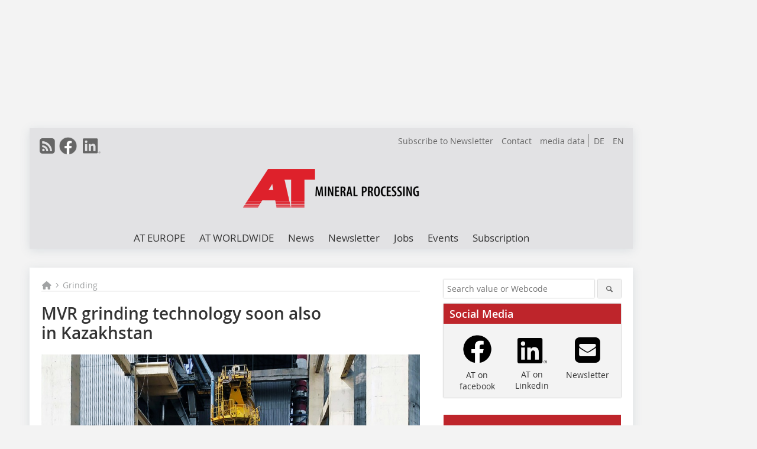

--- FILE ---
content_type: text/css; charset=utf-8
request_url: https://www.at-minerals.com/css/style.min.css
body_size: 39688
content:
@font-face{font-family:"open_sansregular";src:url("../media/fonts/OpenSans-Regular-webfont.eot");src:url("../media/fonts/OpenSans-Regular-webfont.eot?#iefix") format("embedded-opentype"),url("../media/fonts/OpenSans-Regular-webfont.woff") format("woff"),url("../media/fonts/OpenSans-Regular-webfont.ttf") format("truetype"),url("../media/fonts/OpenSans-Regular-webfont.svg#open_sansregular") format("svg");font-weight:normal;font-style:normal;font-display:swap}@font-face{font-family:"open_sanssemibold";src:url("../media/fonts/OpenSans-Semibold-webfont.eot");src:url("../media/fonts/OpenSans-Semibold-webfont.eot?#iefix") format("embedded-opentype"),url("../media/fonts/OpenSans-Semibold-webfont.woff") format("woff"),url("../media/fonts/OpenSans-Semibold-webfont.ttf") format("truetype"),url("../media/fonts/OpenSans-Semibold-webfont.svg#open_sanssemibold") format("svg");font-weight:normal;font-style:normal;font-display:swap}@font-face{font-family:"open_sansitalic";src:url("../media/fonts/OpenSans-Italic-webfont.eot");src:url("../media/fonts/OpenSans-Italic-webfont.eot?#iefix") format("embedded-opentype"),url("../media/fonts/OpenSans-Italic-webfont.woff") format("woff"),url("../media/fonts/OpenSans-Italic-webfont.ttf") format("truetype"),url("../media/fonts/OpenSans-Italic-webfont.svg#open_sansitalic") format("svg");font-weight:normal;font-style:normal;font-display:swap}h1{font-family:"open_sanssemibold";font-size:28px;line-height:1.2;font-weight:400;margin:0 0 20px}@media(max-width: 866px){h1{font-size:26px}}@media(max-width: 420px){h1{font-size:22px}}@media print{h1{page-break-after:avoid;page-break-inside:avoid}}h2{font-family:"open_sanssemibold";font-size:24px;line-height:1.2;font-weight:400;margin:0 0 10px}@media(max-width: 866px){h2{font-size:22px}}@media(max-width: 420px){h2{font-size:20px}}@media print{h2{page-break-after:avoid;page-break-inside:avoid}}h3{font-family:"open_sanssemibold";font-size:20px;font-weight:400}@media(max-width: 866px){h3{font-size:18px}}@media(max-width: 420px){h3{font-size:16px}}@media print{h3{page-break-after:avoid;page-break-inside:avoid}}h4{font-family:"open_sanssemibold";font-size:16px;font-weight:400}@media(max-width: 866px){h4{font-size:16px}}@media(max-width: 420px){h4{font-size:14px}}@media print{h4{page-break-after:avoid;page-break-inside:avoid}}b,strong{font-family:"open_sanssemibold";font-weight:400}a{color:#31a1ff;text-decoration:none}a:hover{text-decoration:underline}@media print{a{page-break-inside:avoid;background:rgba(0,0,0,0)}}.article__text a,p a{text-decoration:underline}@media print{.article__text a:after,p a:after{content:" (" attr(href) ") "}}figure{margin:0}figcaption{font-size:12px;text-align:left;margin-bottom:10px}.mobile-only{display:none}.img-responsive{max-width:100%}.iframe__container--16x9{position:relative;padding-bottom:56.25%;height:0;overflow:hidden;width:100%;height:auto;margin:10px 0}.iframe__container--16x9 iframe{position:absolute;top:0;left:0;width:100%;height:100%}.hidden{display:none !important;visibility:hidden}.clearfix:before,.logogallery__container:before,.clearfix:after,.logogallery__container:after{content:" ";display:table}.clearfix:after,.logogallery__container:after{clear:both}.clearfix,.logogallery__container{*zoom:1}.nowrap{white-space:nowrap}.right{float:right}.left{float:left}body{background:#f3f3f3;font-size:16px;font-family:"open_sansregular",Arial,sans-serif;color:#333}@media(max-width: 866px){body{font-size:14px}}@media print{body{font-size:13pt;line-height:1.3;background:#fff !important;color:#000}@page{body{margin:2cm}}}.body__wrapper{max-width:1200px;margin:0 auto;position:relative}@media(max-width: 866px){.body__wrapper{min-width:320px;max-width:560px;margin:0 auto}}@media print{.body__wrapper{width:100%;max-width:100%;margin:0;float:none}}.body__container{float:left;width:100%}@media(max-width: 866px){.body__container{width:100%;margin:0;clear:both}}@media print{.body__container{width:100%;margin:0;float:none}}.body__inner{margin:10px 170px 10px 10px;clear:both}@media(max-width: 1023px){.body__inner{margin:0px}}@media print{.body__inner{margin:0}}.body__content{background:#fff;box-shadow:0 3px 15px rgba(103,122,141,.17)}@media print{.body__content{box-shadow:none}}.ad-body-topbanner{max-width:100%;margin:10px 10px 0 10px}.ad-body-topbanner iframe{width:100%}@media(max-width: 1023px){.ad-body-topbanner{display:none}}@media print{.ad-body-topbanner{display:none}}.ad-body-skyscraper{width:160px;margin-top:10px;position:absolute;left:1040px}@media(max-width: 1023px){.ad-body-skyscraper{display:none}}@media print{.ad-body-skyscraper{display:none}}.ad-body-skyscraper iframe{width:auto}.ad__info{font-size:10px;color:#666;display:block;text-align:right;max-width:300px;margin:0 auto;margin-bottom:10px}.ad__info--fs,.ad__info--sc,.ad__info--kopf{font-size:10px;color:#666}.ad__info--bb,.ad__info--kopf{text-align:left}.ad__info--bb{height:38px;font-size:10px;color:#666;transform:rotate(-90deg)}.ad-wrapper{text-align:center}.ad-billboard{display:inline-flex;margin-bottom:10px}.responsive_ad{width:auto;margin:20px auto;text-align:center}@media(min-width: 504px){.responsive_ad{width:469px;text-align:left}}.iframe__container--16x9 iframe{width:100%}.clear{clear:both}.body__scroll-icon{width:50px;height:50px;background:hsla(0,0%,40%,.7);color:#fff;position:fixed;bottom:20px;right:20px;text-align:center;font-size:30px;display:none}@media print{.body__scroll-icon{display:none}}.cookie-info{display:none;max-width:500px;position:fixed;bottom:10px;z-index:9999;background:hsla(0,0%,40%,.9);color:#fff;padding:10px;box-sizing:border-box;margin:0 auto;right:10px}@media(max-width: 866px){.cookie-info{width:100%;max-width:100%;right:0;bottom:0}}@media print{.cookie-info{display:none}}.cookie-info__text{width:58%;float:left;font-size:13px}@media(max-width: 420px){.cookie-info__text{width:100%;float:none}}.cookie-info__buttons{width:40%;float:right;padding:10px 0;font-size:13px}@media(max-width: 420px){.cookie-info__buttons{width:100%;float:none}}.header--main{padding:10px;width:100%;box-sizing:border-box;margin-bottom:10px;background:#fff;box-shadow:0 3px 15px rgba(103,122,141,.17)}@media print{.header--main{box-shadow:none}}.header__logo{max-width:600px;margin:10px auto 20px}@media print{.header__logo{max-width:180pt;margin:0 auto}}.header__logo img{display:block;margin:0 auto;max-width:100%;height:auto;max-height:80px}.nav-meta{list-style:none;padding-left:0;margin:0}@media(max-width: 866px){.nav-meta{display:none}}@media print{.nav-meta{display:none}}.nav-meta--lng{list-style:none;border-left:1px solid #666;padding-left:4px;margin:0}@media(max-width: 866px){.nav-meta--lng{border:none}}.nav-meta__item{display:inline-block}.nav-meta__item:last-child{border-right:none}.nav-meta__link,.nav-meta__item a{font-size:14px;color:#666;text-decoration:none;padding:0 5px}.nav-meta__link--lng{font-size:14px;color:#666;text-decoration:none;padding:0 1px}.social-media__list--head{display:flex;flex-direction:row;list-style:none;padding-left:5px;margin:0;float:left}@media(max-width: 866px){.social-media__list--head{display:none}}@media print{.social-media__list--head{display:none}}.social-media__item--head{display:inline-block;font-size:30px}.social-media__item--head a{color:#666}.social-media__item--head a:hover{color:#31a1ff}.header--sticky_mobile .header__logo{display:none}.header--sticky_mobile #menu-button{width:100% !important;float:none !important;margin:0 -10px !important}.header--sticky{position:fixed;top:0;max-width:1020px;z-index:5000;transition:top .4s ease-out}@media(max-width: 866px){.header--sticky{max-width:560px}}@media print{.header--sticky{position:relative}}.header--sticky .header__meta{display:none}.header--sticky .header__logo{width:25%;float:left;margin:0}.header--sticky .header__logo img{margin:0;max-height:60px}.header--sticky .header__nav{margin:0px;text-align:right;width:74%;position:absolute;right:0px;bottom:0px}@media(max-width: 866px){.header--sticky .header__nav{margin:0;width:100%;float:none}}@media(max-width: 866px){.header--sticky #menu-button{width:90px;float:right;margin:10px}}footer{background:#333;color:#ccc;width:100%;clear:both;padding:10px;box-sizing:border-box;font-size:14px}@media print{footer{display:none}}footer a{color:#fff}.nav-footer__list{padding:0;margin:0 0 10px 0;list-style:none}.nav-footer__item{display:inline-block;padding-right:10px}.footer__interred{float:left}@media(max-width: 420px){.footer__interred{float:none}}.footer__bauverlag{float:right}@media(max-width: 420px){.footer__bauverlag{float:none}}main{float:left;width:100%}.main__content{margin-right:340px;clear:both;padding:20px;box-sizing:border-box}@media(max-width: 866px){.main__content{width:100%;margin:0}}@media print{.main__content{width:100%;margin:0}}.main__content--wide{width:100%;clear:both;padding:20px;box-sizing:border-box}.main__fullsize-banner{width:469px;margin:0 auto;margin-bottom:20px}.main__fullsize-banner iframe{width:100%}@media print{.main__fullsize-banner{display:none}}@media screen and (max-width: 508px){.main__fullsize-banner{width:300px}}aside{width:340px;margin-left:-340px;float:right;padding:20px;box-sizing:border-box}@media(max-width: 866px){aside{width:100%;margin:0;clear:both}}@media print{aside{display:none}}aside p{margin:0}aside img{max-width:100%;height:auto !important}.aside__box{background:#f3f3f3;padding:10px;box-sizing:border-box;margin-bottom:10px;font-size:14px;-webkit-box-shadow:0 0 2px #999;-moz-box-shadow:0 0 2px #999;box-shadow:0 0 2px #999}.aside__box--free{box-sizing:border-box;margin-bottom:0px;font-size:14px}.aside__box--free iframe{width:100%}.aside__inner{margin-bottom:10px}.aside__box--free img{vertical-align:bottom}.aside__h3{margin:0 0 5px 0;font-size:18px;display:block;font-family:"open_sanssemibold";font-weight:400}.aside__date{font-size:12px;color:#636363}.aside__ad{margin-bottom:10px}.aside__list{list-style:none;padding-left:0;margin:0}.aside__list--ausgabe{list-style:none;padding-left:0}.aside__item{padding:6px 0}.aside__span{display:block}.aside__img--small{float:left;width:35%}.aside__text--small{float:right;width:62%}.aside__img--fixed{width:280px;height:auto}.archive__issue{float:left;width:102px;height:171px;margin:0 25px 25px 0;overflow:hidden}.archive__issue img{max-width:100%}.archive__issue--logged-in{height:200px}.archive__issue--logged-in a{font-size:.8rem}.category__box{margin-bottom:30px}.category__box .category__image,.category__box .category__text{width:100%}@media(min-width: 420px){.category__box .category__image,.category__box .category__text{width:48%}}.article__roofline{font-size:16px;font-weight:400;margin:0 0 5px 0;display:block}.article__heading{margin:10px 0;font-family:"open_sanssemibold";font-weight:400;font-size:22px;line-height:1.2;font-size:28px;display:flex}.article__plus-badge__icon{width:1em;margin-right:3px;margin-top:6px;flex:0 0 auto}.article__subtitle{font-size:16px;margin-bottom:20px;margin-top:-5px;display:block;font-family:"open_sanssemibold";font-weight:400;line-height:1.2}.article__date--top,.article__author--top{font-size:15px;color:#636363;margin-bottom:20px}.article__author{margin-bottom:20px}.article__intro{font-family:"open_sanssemibold"}.article__carousel{width:100%;height:150px;background:#efefef}.article__textelement{padding:10px;margin-bottom:10px;-webkit-box-shadow:0 0 3px #999;-moz-box-shadow:0 0 3px #999;box-shadow:0 0 3px #999}@media print{.article__textelement{-webkit-box-shadow:none;-moz-box-shadow:none;box-shadow:none}}.article__kastenelement,.company__box{padding:10px;margin-bottom:10px;-webkit-box-shadow:0 0 3px #999;-moz-box-shadow:0 0 3px #999;box-shadow:0 0 3px #999}@media print{.article__kastenelement,.company__box{-webkit-box-shadow:none;-moz-box-shadow:none;box-shadow:none}}.article__textelement p,.article__kastenelement p,.company__box p{margin:5px 0}.text--einzug{padding-left:30px}.text--aufzaehlung{margin:10px 0;margin-left:30px;display:list-item;list-style-type:disc;list-style-position:outside}.download__container{padding:10px;margin:10px 0;-webkit-box-shadow:0 0 3px #999;-moz-box-shadow:0 0 3px #999;box-shadow:0 0 3px #999}@media print{.download__container{-webkit-box-shadow:none;-moz-box-shadow:none;box-shadow:none}}.download__liste{margin:5px 0}.download__element{margin-bottom:5px}.inline__image{width:auto;margin:10px 0}.inline__image--left{width:50%;float:left;margin:10px 20px 10px 0px}.inline__image--right{width:50%;float:right;margin:10px 0px 10px 20px}.inline__image--center{width:270px;margin:10px auto;display:block}.inline__image img,.inline__image--left img,.inline__image--right img,.inline__image--center img{max-width:100%;height:auto}.inline__thumbnail{width:auto;margin:10px 0}.inline__thumbnail--left{width:270px;float:left;margin:10px 20px 10px 0px}.inline__thumbnail--right{width:270px;float:right;margin:10px 0px 10px 20px}.inline__thumbnail--center{width:270px;margin:10px auto;display:block}.inline__thumbnail img,.inline__thumbnail--left img,.inline__thumbnail--right img,.inline__thumbnail--center img{max-width:100%;height:auto}.inline__bildnachweis{font-size:12px;display:block}.zitat{max-width:90%;padding:30px;border-left:10px solid #404041;background-color:#f3f3f3;text-align:center}.zitat__text{display:inline;color:#404041;line-height:1.7;quotes:"“" "”" "“" "”";margin:20px 0 20px 0}.zitat__text::before{color:#888;content:open-quote;font-size:4em;line-height:.1em;margin-right:.1em;vertical-align:-0.4em}.zitat__quelle{font-weight:bold;font-size:14px;margin-top:28px;text-align:center}.zitat__quelle::before{content:"⚊ "}@media(min-width: 866px){.zitat{padding:20px 20px 20px 40px;text-align:left}.zitat__quelle{font-size:16px;margin:0;text-align:left}}.button--red{color:#fff;background:#31a1ff}.button--red:hover{background:#333}.social-media__list{display:flex;flex-direction:row;justify-content:end;list-style:none;padding-left:0;margin:0;text-align:right}@media print{.social-media__list{display:none}}.social-media__item{display:inline-block;font-size:30px}.social-media__link:hover{color:#333}.social-media__icon{padding:5px;color:#000 !important}.company__heading{margin:10px 0;font-family:"open_sanssemibold";font-weight:400;font-size:22px;line-height:1.2}.company__box{padding:0;position:relative}.company__link{display:block;padding:10px}.company__name{font-family:"open_sanssemibold";font-weight:400;font-size:18px;display:block}.company__arrow{position:absolute;right:10px;font-size:30px;top:20%}.fachartikel__flex{width:100%;display:flex;flex-direction:column;flex-wrap:nowrap;justify-content:flex-start}.artikel__flex{margin:0 1em 1em 0;padding:1em 2em}.artikel__container{font-size:100%}.artikel__teaser{width:100%;object-fit:contain;height:200px}.artikel__ueberschrift{font-weight:600;display:block;width:100%;padding:.5em 0 0 0;text-align:center}.artikel_teaser-text-kurz{color:gray;font-style:italic;text-align:center}@media(min-width: 468px)and (max-width: 866px){.fachartikel__flex{flex-direction:row;flex-wrap:wrap}.artikel__flex{width:48%;margin:0 .5em 1em 0;padding:0}.artikel__container{font-size:90%}}@media(min-width: 867px){.fachartikel__flex{flex-direction:row;flex-wrap:wrap}.artikel__flex{width:30%;padding:0}.artikel__container{font-size:90%}}.button,.newsletterbox__button{color:#666;background:#f3f3f3;padding:5px 10px;border:1px solid #e8e8e8;display:inline-block;margin:5px 0}.button:hover,.newsletterbox__button:hover{color:#fff;background:#31a1ff;text-decoration:none;border-color:#fff}.carousel__wrapper{margin:20px auto;padding:10px 33px 0;position:relative;-webkit-box-shadow:0 0 3px #999;-moz-box-shadow:0 0 3px #999;box-shadow:0 0 3px #999}@media print{.carousel__wrapper{display:none}}.carousel__item{padding:5px}.carousel__item img{display:block;max-width:100%;height:auto !important}.carousel__bildnachweis{font-size:12px;display:block}.carousel__control--prev,.carousel__control--next{position:absolute;top:33%;text-align:center;color:#999;text-decoration:none;text-shadow:0 0 1px #fff;font-size:30px;cursor:pointer}.carousel__control--prev:hover,.carousel__control--next:hover{color:#666}.carousel__control--prev{left:5px}.carousel__control--next{right:5px}.fancybox__unsichtbar{display:none}.owl-pagination{text-align:center}.owl-page{display:inline-block}.owl-page span{display:block;width:9px;height:9px;margin:2px;background:#e8e8e8}.owl-page.active span{background:#999}.contact{padding:10px;margin-bottom:10px;-webkit-box-shadow:0 0 3px #999;-moz-box-shadow:0 0 3px #999;box-shadow:0 0 3px #999}@media print{.contact{-webkit-box-shadow:none;-moz-box-shadow:none;box-shadow:none}}.contact__heading{margin:10px 0;font-family:"open_sanssemibold";font-weight:400;font-size:22px;line-height:1.2}.contact__portrait{max-width:30%;height:auto;float:left;margin-bottom:15px}.contact__editor{float:right;width:66%;margin-bottom:15px}.contact__clear{clear:both}.contact__clear-border{clear:both;width:100%;margin-top:15px;margin-bottom:25px;border-bottom:2px solid #31a1ff}.contact__list{list-style-type:none;padding:0}.contact__element,.contact__element-long,.contact__element-short{display:block;margin-top:10px}.contact__element:first-child,.contact__element-long:first-child,.contact__element-short:first-child{margin-top:20px}.contact__element,.contact__element-short{display:none}@media(max-width: 1148px){.contact__element-long{display:none}.contact__element{display:block}}@media(max-width: 1143px){.contact__element{display:none}.contact__element-short{display:block}}@media(max-width: 1046px){.contact__element{display:block}.contact__element-short{display:none}}@media(max-width: 945px){.contact__element{display:none}.contact__element-short{display:block}}@media(max-width: 860px){.contact__element{display:block}.contact__element-short{display:none}}@media(max-width: 555px){.contact__element{display:none}.contact__element-short{display:block}}@media(max-width: 490px){.contact__portrait{max-width:100%;height:auto;float:none}.contact__editor{float:none;width:100%}}.form__container{width:100%;margin-top:10px;margin-bottom:80px}.form__cell{clear:both;overflow:hidden;padding:1px;margin:0 0 10px 0}.form__label{width:26%;float:left;text-align:right;box-sizing:border-box;padding-top:5.5px}@media(max-width: 866px){.form__label{width:100%;float:none;text-align:left;display:block}}.form__input{width:72%;float:right;box-sizing:border-box;border:1px solid #ccc;padding:5px;margin:0 1%}@media(max-width: 866px){.form__input{width:100%;float:none;margin:0}}.form__input--noborder{border:none}.form__input--small{width:22%}@media(max-width: 866px){.form__input--small{width:32%}}.form__input--mid{width:48%}@media(max-width: 866px){.form__input--mid{width:66%}}.form__input:focus{border-color:#31a1ff}.notice__ok{padding:10px;background:#69c053;color:#000}.notice__error{padding:10px;background:#c05e53;color:#fff}.form_generator .form__input--noborder{margin-left:4px}.formgen_hinweis{font-size:smaller;padding-left:28%}.text_zweisprachig{display:none}@media(max-width: 866px){.form_generator .form__input--noborder{margin-left:0}.formgen_hinweis{padding-left:0}}.layer__help{background:rgba(0,0,0,.6);position:fixed;top:0;left:0;width:100%;height:100%;z-index:100}.message__help{display:none;width:25%;height:auto;min-height:150px;padding:15px;background-color:#fff;position:fixed;top:50%;left:50%;transform:translate(-50%, -50%);z-index:1000}.message__help span{position:absolute;top:5px;right:10px;cursor:pointer}.button--help{cursor:pointer}.gallery-columns{column-count:3;column-gap:5px}@media(max-width: 420px){.gallery-columns{column-count:1}}.gallery-columns__link{border:1px solid #aeaeae;border-bottom:none;transition:all ease-out .3s;display:inline-block;margin-bottom:5px;position:relative}.gallery-columns__link:hover{box-shadow:1px 1px 5px 0px rgba(103,122,141,.75)}.gallery-columns__thumbnail{display:block;max-width:100%;height:auto}.gallery-columns__credits{position:absolute;bottom:0;width:100%;background:hsla(0,0%,100%,.7);padding:2px;font-size:12px;color:#333;box-sizing:border-box}.gallery-grid{width:100%;display:grid;grid-template-columns:1fr 1fr 1fr;grid-column-gap:5px;grid-row-gap:5px}@media(max-width: 420px){.gallery-grid{display:block}}.gallery-grid__link{position:relative;border:1px solid #aeaeae;transition:all ease-out .3s;float:left;width:33%;margin:5px}@supports(grid-area: auto){.gallery-grid__link{float:none;width:100%;margin:0}}@media(max-width: 420px){.gallery-grid__link{margin-bottom:5px;display:block}}.gallery-grid__link:hover{box-shadow:1px 1px 5px 0px rgba(103,122,141,.75)}.gallery-grid__thumbnail{display:block;max-width:100%;height:auto}.gallery-grid__credits{position:absolute;bottom:0;width:100%;background:hsla(0,0%,100%,.7);padding:2px;font-size:12px;color:#333}.issue__content{font-family:"open_sanssemibold";font-size:24px;line-height:1.1;font-weight:400;margin:20px 0;display:block}.issue__ressort{background:#31a1ff;color:#fff;padding:5px 10px;margin:20px 0}.issue-teaser__img{float:left;width:41%}.issue-teaser__img img{width:100%;height:auto}.issue-teaser__text{float:right;width:56%}.stellenanzeige__infos{margin-top:20px}.stellenanzeige__infos td{padding:5px 10px 0 0}.stellenteaser{padding:10px 0;margin-bottom:20px;border-bottom:1px solid #999}.stellenteaser__beschreibung{font-size:22px;margin:0 0 5px 0}.stellenteaser__meta{font-size:14px;margin-bottom:15px}.logogallery__item-container{max-width:200px;display:block;padding:8px;border:1px solid #dedede;height:140px;float:left;margin:8px;line-height:120px}.logogallery__img-item{max-width:100%;display:inline;vertical-align:middle}.nav-breadcrumb{width:100%;border-bottom:2px solid #f3f3f3;margin:0 0 20px 0;padding:0;list-style:none;font-size:14px}.nav-breadcrumb__item{display:inline-block;color:#a1a3a4}.nav-breadcrumb__item:after{padding-left:5px}.nav-breadcrumb__item:last-child:after{content:"";padding:0}.nav-breadcrumb__item-display--none{display:none}.nav-breadcrumb__item a{color:#a1a3a4}.nav-breadcrumb__item a:hover{text-decoration:none}.header__nav{margin:0px -10px -10px -10px;text-align:center}@media print{.header__nav{display:none}}.nav-main--level_1{list-style:none;padding-left:0;margin:0}@media(max-width: 866px){.nav-main--level_1{display:none}}.nav-main__item--level_1{display:inline-block;position:relative}@media(max-width: 866px){.nav-main__item--level_1{width:100%;text-align:left;line-height:1.4}}.nav-main__item--level_1.mobile-only{display:none}@media(max-width: 866px){.nav-main__item--level_1.mobile-only{display:block}}.nav-main__link{color:#333;text-decoration:none;font-size:17px;display:block;padding:5px 10px;border-bottom:2px solid #fff;position:relative}@media(pointer: coarse)and (min-width: 867px){.nav-main__link{padding:5px 10px;float:left}}@media(max-width: 866px){.nav-main__link{border-bottom:1px solid #f3f3f3}}.nav-main__link:hover,.nav-main__link--active{color:#000;text-decoration:none;border-bottom:2px solid #31a1ff}@media(max-width: 866px){.nav-main__link:hover,.nav-main__link--active{border-bottom:1px solid #f3f3f3}}.nav-main--level_2{list-style:none;padding:0 0 5px 0;display:none;text-align:left;position:absolute;background:#fefefe;box-shadow:0 3px 5px rgba(103,122,141,.8);z-index:99;white-space:nowrap}@media(pointer: coarse)and (min-width: 867px){.nav-main--level_2{top:40px}}@media(max-width: 866px){.nav-main--level_2{position:relative;box-shadow:none;padding:0;background:#f3f3f3}}.nav-main__link--level_2{color:#333;text-decoration:none;font-size:17px;display:block;padding:2px 10px}@media(max-width: 866px){.nav-main__link--level_2{border-bottom:1px solid #f3f3f3;padding-left:25px}}.nav-main--level_3{list-style:none;padding-left:10px;white-space:nowrap}@media(max-width: 866px){.nav-main--level_3{padding:0}}.nav-main__link--level_3{color:#333;text-decoration:none;font-size:14px;display:block;padding:2px 10px;padding-left:20px}@media(max-width: 866px){.nav-main__link--level_3{border-bottom:1px solid #f3f3f3;padding-left:35px}}#menu-button{display:none;color:#fff;background:#333;font-size:16px;padding:10px;cursor:pointer;margin:0 -10px;text-align:center}#menu-button:before{margin-right:5px}#menu-button:hover{text-decoration:none}@media(max-width: 866px){#menu-button{display:block}}@media print{#menu-button{display:none}}.header__nav input[type=checkbox],.header__nav .drop-icon{display:none;position:absolute;right:0;top:0;background-color:rgba(0,0,0,.05);width:25%;text-align:center;height:100%;line-height:2.1}#mobile-menu:checked+.nav-main--level_1{display:block}@media screen and (min-width: 866px){.nav-main__item--level_1:hover>.nav-main--level_2{display:block}}@media(pointer: coarse)and (min-width: 867px){.header__nav .drop-icon{display:inline-block;position:relative;float:right;width:auto;background:none;padding:0 10px 0 0px}.nav-main__item--level_1:hover>.nav-main--level_2{display:none}.header__nav input[type=checkbox]:checked+.nav-main--level_2{display:block}}@media screen and (max-width: 866px){.mobile-only{display:inline}.nav-main__item{line-height:1.7}.header__nav .drop-icon{display:inline-block}.header__nav input[type=checkbox]:checked+.nav-main--level_2{display:block}}#newsletter-dialogue__background{display:none;position:fixed;top:0;bottom:0;left:0;right:0;z-index:10000}#newsletter-dialogue{display:none;min-width:300px;max-width:420px;background-color:#10405a;color:#fff;padding:18px 10px;box-shadow:0 0 2px #999;position:fixed;z-index:10001;top:50%;left:50%;transform:translate(-50%, -50%);-webkit-animation-name:slideIn;-webkit-animation-duration:.6s;animation-name:slideIn;animation-duration:.6s}@-webkit-keyframes slideIn{from{top:150%;opacity:0}to{top:50%;opacity:1}}@keyframes slideIn{from{top:150%;opacity:0}to{top:50%;opacity:1}}#newsletter-dialogue__close{position:absolute;right:5px;top:0;color:#fff;margin-right:5px;font-size:28px;font-weight:bold}#newsletter-dialogue__close:hover,#newsletter-dialogue__close:focus{color:#31a1ff;text-decoration:none;cursor:pointer}.newsletter-dialogue__title{display:block;text-align:center;color:#fff;font-size:24px;font-weight:bold;margin-bottom:18px}.newsletter-dialogue__content{position:relative;margin:auto;padding:5px}.newsletter-dialogue__list{list-style:none;padding-left:16px;margin-bottom:18px;font-size:14px}.newsletter-dialogue__form fieldset{border:none}.newsletter-dialogue__email{display:block;color:#000;box-sizing:border-box;width:100%;padding:6px}.newsletter-dialogue__button{background-color:#cc0039;color:#fff;width:100%;margin:5px 0px;padding:5px 10px;border:none;color:#fff}.newsletter-dialogue__meta a{color:#fff}.newsletter-dialogue__meta a:hover{color:#31a1ff;cursor:pointer}.pagination{display:block}.pagination__list{display:inline-block;padding-left:0;margin:20px 0}.pagination__item{display:inline}.pagination__link{padding:10px 16px;margin:1px;position:relative;float:left;text-decoration:none;background-color:#fff;border:1px solid #ddd;color:#333}.pagination__link:hover{background-color:#f3f3f3;color:#000;-webkit-box-shadow:0 0 3px #999;-moz-box-shadow:0 0 3px #999;box-shadow:0 0 3px #999;text-decoration:none}.pagination__link--active{background-color:#f3f3f3;color:#000;-webkit-box-shadow:0 0 3px #999;-moz-box-shadow:0 0 3px #999;box-shadow:0 0 3px #999;font-weight:bold}.related-magazin,.related-magazin--noTeasertext{width:100%;padding:15px;margin:10px 0;box-sizing:border-box;font-size:14px;font-weight:400;border:1px solid #cecece;background-color:#f3f3f3}.related-magazin--mobile{display:block}.related-magazin--noMobile{display:none}.related-magazin--relative{position:relative}.related-magazin__roofline{font-size:16px;font-weight:400;margin:0 0 5px 0;display:block}.related-magazin__heading{margin:10px 0;font-family:"open_sanssemibold";font-weight:400;font-size:22px;line-height:1.2}.related-magazin--flex,.related-magazin__buttons{display:block}.related-magazin__cover{text-align:center;width:100%}.related-magazin__cover img{width:85%;max-width:300px;min-width:105px;height:auto}.related-magazin__text{width:100%}.related-magazin__buttons--bottom{position:absolute;bottom:14px;width:54%}.related-magazin__button{text-align:center;margin-right:0px;display:block}.related-magazin--noTeasertext .related-magazin__text{margin-top:20px}.related-magazin--noTeasertext .related-magazin__roofline{font-size:20px;line-height:1.1}@media(min-width: 448px){.related-magazin--flex,.related-magazin__buttons{display:flex}.related-magazin--mobile{display:none}.related-magazin--noMobile{display:block}.related-magazin__cover{text-align:left;width:34%}.related-magazin__text{width:66%}.related-magazin__button{margin-right:5px}.related-magazin--noTeasertext{width:385px;margin:10px auto}.related-magazin--noTeasertext .related-magazin__cover{width:120px}.related-magazin--noTeasertext .related-magazin__cover img{width:40%;max-width:300px;min-width:105px;height:auto}.related-magazin--noTeasertext .related-magazin__text{margin-top:0px;width:66%}.related-magazin--noTeasertext .related-magazin__buttons{margin-top:30px;display:block}}.search__wrapper--mobile{display:none}@media(max-width: 866px){.search__wrapper--mobile{display:block}}@media(max-width: 420px){.search__wrapper--mobile{padding:0 2%}}.search{border:none;font-size:14px;margin:0 0 10px 0;padding:0;text-align:right}.search__text{width:85%;box-sizing:border-box;float:left;padding:5px;-webkit-box-shadow:0 0 2px #999;-moz-box-shadow:0 0 2px #999;box-shadow:0 0 2px #999;border:1px solid #fff;outline:none}.search__text:focus{border-color:#31a1ff}.search__button{color:#666;background:#f3f3f3;padding:6px 10px;border:none;width:13%;-webkit-box-shadow:0 0 2px #999;-moz-box-shadow:0 0 2px #999;box-shadow:0 0 2px #999}.search__button:hover{color:#fff;background:#31a1ff}.s-results{margin-bottom:20px}.ca-results{border-top:2px solid #f3f3f3;margin-top:20px;padding-top:10px}.ca-results h2{margin:15px 0 20px}@media print{.ca-results{display:none}}.specials__h4{margin-top:0}.supplement__container--top{padding:15px;margin-bottom:20px;-webkit-box-shadow:0 0 3px #999;-moz-box-shadow:0 0 3px #999;box-shadow:0 0 3px #999;position:relative}.supplement__cover--top{float:left;width:35%;min-height:250px}.supplement__cover--top img{max-width:100%}.supplement__text--top{float:right;width:62%}.supplement__title--top{background-color:#e9e9e9;padding:.9em;font-size:.8em;margin-right:5px;text-align:center;color:#6c6c6c}.supplement__button{position:absolute;bottom:15px;right:15px}.supplement__container{position:relative;width:102px;height:138px;float:left;margin:0 20px 20px 0;padding:0;background:#f5f5f5}.supplement__cover{width:102px;height:138px;overflow:hidden}.supplement__container img{max-width:100%}.supplement__text--hidden{position:absolute;z-index:99;margin:0px;padding:10px;top:60px;left:71px;width:270px;display:none;background:rgba(49,57,64,.95);color:#fff;font-size:13px}.supplement__container:hover .supplement__text--hidden{display:block}.supplement__title{margin-top:0px;font-size:18px}.supplement__description p{margin:3px 0}.supplement__link{display:block;width:100%;height:100%}.table__container--scrollable{width:100%;overflow-y:auto;margin:15px 0}.table--scrollable{width:100%;border-collapse:collapse;word-break:normal;font-size:14px}.table--scrollable tr:nth-of-type(2n){background:#f3f3f3}.table--scrollable th{padding:5px;text-align:left;border:1px solid #bbb;background:#dedede;vertical-align:top}.table--scrollable td{padding:5px;text-align:left;border:1px solid #bbb;vertical-align:top}.table--scrollable ul{padding-left:15px;margin:0}.table__img--fill{margin:-5px;display:block;max-width:200px;max-height:180px}.teaser__wrapper{padding:15px;margin-bottom:20px;-webkit-box-shadow:0 0 3px #999;-moz-box-shadow:0 0 3px #999;box-shadow:0 0 3px #999}@media(max-width: 866px){.teaser__wrapper{border-bottom:2px solid #e8e8e8;padding:10px 0;-webkit-box-shadow:none;-moz-box-shadow:none;box-shadow:none}}@media print{.teaser__wrapper{-webkit-box-shadow:none;-moz-box-shadow:none;box-shadow:none}}.teaser__wrapper--big{padding:15px}@media(max-width: 866px){.teaser__wrapper--big{padding:10px}}.teaser__wrapper--onlyimg{padding:0px;position:relative}.teaser__category{background:#f3f3f3;display:block;margin:-15px -15px 10px;padding:5px}@media(max-width: 866px){.teaser__category{margin:0px 0px 10px}}.teaser__category--big{background:#f3f3f3;display:block;margin:-15px -15px 10px;padding:5px}@media(max-width: 866px){.teaser__category--big{margin:0px 0px 10px}}.teaser__heading{margin:10px 0;font-family:"open_sanssemibold";font-weight:400;font-size:22px;line-height:1.2;font-size:24px;display:flex}.teaser__heading a{color:#333}.teaser__heading .subtitle{font-size:16px;margin-bottom:20px;margin-top:-5px;display:block;font-family:"open_sanssemibold";font-weight:400;line-height:1.2;margin-top:5px;font-family:"open_sansregular"}.teaser__roofline{font-size:16px;font-weight:400;margin:0 0 5px 0;display:block}.teaser__html{padding-right:10px}@media(max-width: 420px){.teaser__html{padding-right:0px}}.teaser__img,.teaser__html{float:left;width:32%}@media(max-width: 420px){.teaser__img,.teaser__html{width:100%}}.teaser__img img{width:100%;height:auto}.teaser__img--big,.teaser__html--big{width:100%;text-align:center}.teaser__img--big img{width:100%;height:auto;display:block}.teaser__html--big .iframe__container--16x9{margin:0}.teaser__text{float:right;width:66%}@media(max-width: 420px){.teaser__text{width:100%}}.teaser__text p,.issue-teaser__text p{margin:0 0 10px 0}.teaser__overlay,.superteaser__overlay{width:100%;position:absolute;bottom:0;background:hsla(0,0%,100%,.7);padding:10px;box-sizing:border-box}.teaser__overlay .teaser__ueberschrift,.superteaser__overlay .teaser__ueberschrift{margin:0}.button--teaser{float:right;margin-bottom:0}@media(max-width: 420px){.button--teaser{display:none}}@media print{.button--teaser{display:none}}.teaser__plus-badge__icon{width:1em;margin-right:3px;margin-top:4px;flex:0 0 auto}.teaser-sm__wrapper{padding:10px 15px;margin-bottom:20px;-webkit-box-shadow:0 0 3px #999;-moz-box-shadow:0 0 3px #999;box-shadow:0 0 3px #999}@media(max-width: 866px){.teaser-sm__wrapper{border-bottom:2px solid #e8e8e8;padding:10px 0;-webkit-box-shadow:none;-moz-box-shadow:none;box-shadow:none}}@media print{.teaser-sm__wrapper{-webkit-box-shadow:none;-moz-box-shadow:none;box-shadow:none}}.teaser-sm__issue{background:#f3f3f3;display:block;margin:-15px -15px 10px;padding:5px}.teaser-sm__roofline{font-size:16px;font-weight:400;margin:0 0 5px 0;display:block;font-size:14px;font-family:"open_sansregular"}.teaser-sm__heading{margin:10px 0;font-family:"open_sanssemibold";font-weight:400;font-size:22px;line-height:1.2;font-size:20px}.teaser-sm__heading a{color:#333}.teaser-sm__subtitle{font-size:16px;margin-bottom:20px;margin-top:-5px;display:block;font-family:"open_sanssemibold";font-weight:400;line-height:1.2;font-size:16px;margin:-7px 0px 10px 0px}.teaser-sm__heading .subtitle{font-size:16px;margin-bottom:20px;margin-top:-5px;display:block;font-family:"open_sanssemibold";font-weight:400;line-height:1.2;font-size:16px;margin-top:5px}.teaser-sm__img{float:left;width:24%}@media(max-width: 420px){.teaser-sm__img{width:100%}}.teaser-sm__img img{width:100%;height:auto}.teaser-sm__text,.teaser-sm__text--right{overflow:hidden}.teaser-sm__text--right{float:right;width:73%}@media(max-width: 420px){.teaser-sm__text--right{width:100%}}.teaser-sm__text--noimg{width:100%}.teaser-sm__text p,.teaser-sm__text--right p{margin:0 0 10px 0;font-size:14px}.teaser-sm__text--noimg p{margin:0 0 10px 0;font-size:14px}.teaser-sm__plus-badge__icon{width:15px;height:15px;flex:0 0 auto}.superteaser{width:100%;box-sizing:border-box;margin-bottom:10px;background:#fff;box-shadow:0 3px 15px rgba(103,122,141,.17);position:relative}@media(max-width: 420px){.superteaser{width:96%;margin:2%}}.superteaser a{color:#333}.superteaser__img img{width:100%;display:block;height:auto}@media(max-width: 866px){.superteaser__overlay{position:relative}}.superteaser__heading{font-size:22px;margin:0 0 5px 0}.superteaser__heading .subtitle,.superteaser__text{font-size:16px;margin:0;font-family:"open_sansregular"}.slider__wrapper{position:relative;margin-bottom:30px;-webkit-box-shadow:0 0 3px #999;-moz-box-shadow:0 0 3px #999;box-shadow:0 0 3px #999}@media print{.slider__wrapper{display:none}}.slider__wrapper img{display:block;width:100%;height:auto}.slider__overlay{width:100%;position:absolute;bottom:0;background:hsla(0,0%,100%,.7);padding:10px;box-sizing:border-box}.slider__overlay a{color:#333}.slider__datum{font-size:14px}.slider__heading{margin:10px 0;font-family:"open_sanssemibold";font-weight:400;font-size:22px;line-height:1.2;margin:0}.slider__control--prev,.slider__control--next{position:absolute;top:37%;text-align:center;color:#333;text-decoration:none;font-size:30px;cursor:pointer;background:hsla(0,0%,100%,.7);padding:5px}.slider__control--prev{left:0px}.slider__control--next{right:0px}.slider__wrapper .owl-controls{position:absolute;left:50%}.slider__wrapper .owl-pagination{position:relative;left:-50%}.slider__wrapper .owl-page{display:inline-block}.slider__wrapper .owl-page span{display:block;width:9px;height:9px;margin:2px;background:#e8e8e8}.slider__wrapper .owl-page.active span{background:#999}.newsletterbox{background:#31a1ff;color:#fff;padding:10px;margin-bottom:10px;font-size:14px}.newsletterbox a:hover{color:#fff}.newsletterbox__heading{text-align:center;margin:4px;font-size:28px;color:#87c8fe;display:block}.newsletterbox__list{list-style:none;padding:0}.newsletterbox__form{color:#fff}.newsletterbox__form fieldset{border:none;font-size:14px;margin:0 0 10px 0;padding:0}.newsletterbox__form input{-webkit-box-shadow:0 0 2px #999;-moz-box-shadow:0 0 2px #999;box-shadow:0 0 2px #999;border:1px solid #fff;outline:none;color:#333;display:block;box-sizing:border-box;width:100%;padding:6px}.newsletterbox__button{width:100%;margin:10px 0}.newsletterbox__meta{font-size:12px}.date__roofline{font-size:16px;font-weight:400;margin:0 0 5px 0;display:block}.date__heading{margin:10px 0;font-family:"open_sanssemibold";font-weight:400;font-size:22px;line-height:1.2}.date__subtitle{font-size:16px;margin-bottom:20px;margin-top:-5px;display:block;font-family:"open_sanssemibold";font-weight:400;line-height:1.2}.date__info{float:right;width:49%;text-align:center;margin-bottom:15px}.date__type-list{display:inline-block;list-style-type:none;padding:0}.date__type-item{display:inline-block}.date__time{line-height:1.5}.date__logo{display:block;height:auto;margin-top:10px;margin-bottom:15px;border-bottom:3px solid #d3d3d3}.date__logo>img{max-width:100%}.date__text{clear:both}.date__box{padding:10px;margin-bottom:10px;-webkit-box-shadow:0 0 3px #999;-moz-box-shadow:0 0 3px #999;box-shadow:0 0 3px #999}@media print{.date__box{-webkit-box-shadow:none;-moz-box-shadow:none;box-shadow:none}}.date__host{margin-bottom:5px;font-size:9pt}.date__grid{background-color:#f3f3f3;padding:2rem 2rem;margin:2rem 0;font-size:11pt}.date__type-item{margin:0 0 20px;box-shadow:0 2px 8px rgba(0,0,0,.2),0 1px 20px rgba(0,0,0,.19);color:#000;padding:5px 45px 5px 15px;font-weight:900}.date__grid-items{display:grid;grid-template-columns:repeat(auto-fit, minmax(10px, 1fr));grid-template-rows:repeat(auto-fit, minmax(10px, 1fr));gap:25px 10px;width:100%;margin:auto;grid-auto-flow:row;align-items:center;justify-content:center}.date__grid-heading{margin-top:0;margin-bottom:8px}.teaser-date{margin:1em 0;border-bottom:3px solid #d3d3d3}.teaser-date>img{max-width:100%}@media(max-width: 810px){.date__grid-items{grid-template-columns:1fr;width:100%;justify-content:center}}@media(max-width: 600px){.date__grid-items{grid-template-columns:1fr;width:100%;justify-content:center}}@media(min-width: 1200px){.date__grid-items{grid-template-columns:repeat(2, 1fr)}}
